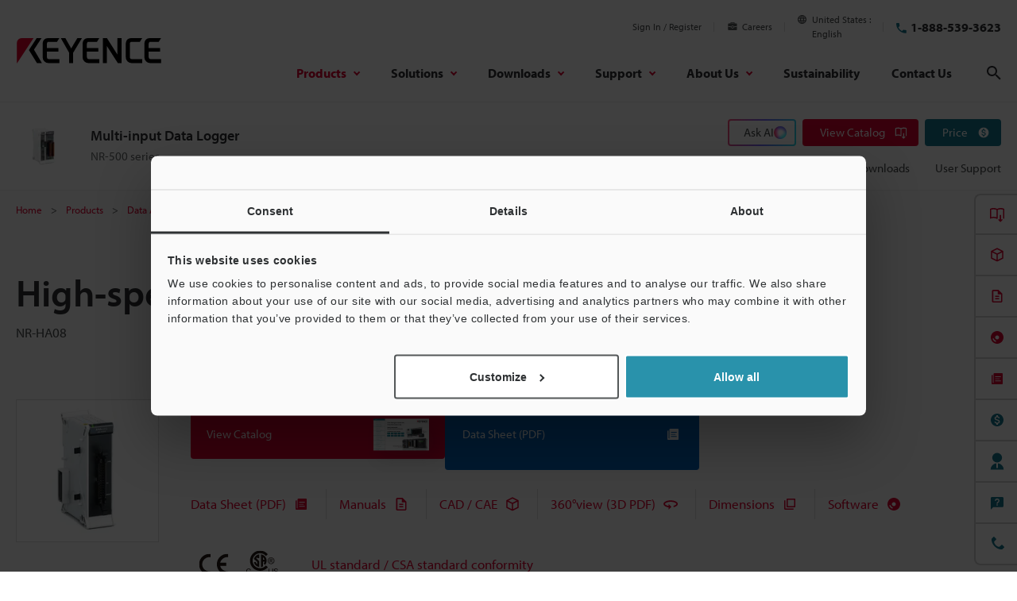

--- FILE ---
content_type: text/html; charset=utf-8
request_url: https://www.google.com/recaptcha/api2/aframe
body_size: 267
content:
<!DOCTYPE HTML><html><head><meta http-equiv="content-type" content="text/html; charset=UTF-8"></head><body><script nonce="gY5W-A6fnrAO_-YPROBfew">/** Anti-fraud and anti-abuse applications only. See google.com/recaptcha */ try{var clients={'sodar':'https://pagead2.googlesyndication.com/pagead/sodar?'};window.addEventListener("message",function(a){try{if(a.source===window.parent){var b=JSON.parse(a.data);var c=clients[b['id']];if(c){var d=document.createElement('img');d.src=c+b['params']+'&rc='+(localStorage.getItem("rc::a")?sessionStorage.getItem("rc::b"):"");window.document.body.appendChild(d);sessionStorage.setItem("rc::e",parseInt(sessionStorage.getItem("rc::e")||0)+1);localStorage.setItem("rc::h",'1769071068522');}}}catch(b){}});window.parent.postMessage("_grecaptcha_ready", "*");}catch(b){}</script></body></html>

--- FILE ---
content_type: image/svg+xml
request_url: https://www.keyence.com/img/core/youtube.svg
body_size: 136
content:
<svg fill="none" height="24" viewBox="0 0 24 24" width="24" xmlns="http://www.w3.org/2000/svg"><path d="m23.4955 6.19624c-.2728-1.03637-1.091-1.85455-2.1273-2.14091-1.8682-.50455-9.3682-.50455-9.3682-.50455s-7.5 0-9.38182.50455c-1.03636.27272-1.840907 1.09091-2.127271 2.14091-.490909 1.88181-.490909 5.80906-.490909 5.80906s0 3.9273.504545 5.8091c.272728 1.0364 1.090905 1.8546 2.127275 2.1409 1.86818.5046 9.36818.5046 9.36818.5046s7.5 0 9.3818-.5046c1.0364-.2727 1.8409-1.0909 2.1273-2.1409.4909-1.8818.4909-5.8091.4909-5.8091s0-3.92725-.5045-5.80906zm-13.95005 9.38186v-7.1455l6.27275 3.5727z" fill="#fff"/></svg>

--- FILE ---
content_type: image/svg+xml
request_url: https://www.keyence.com/img/core/x.svg
body_size: 251
content:
<?xml version="1.0" encoding="utf-8"?>
<!-- Generator: Adobe Illustrator 27.9.1, SVG Export Plug-In . SVG Version: 6.00 Build 0)  -->
<svg version="1.1" id="レイヤー_1" xmlns="http://www.w3.org/2000/svg" xmlns:xlink="http://www.w3.org/1999/xlink" x="0px"
	 y="0px" viewBox="0 0 23.5 24" style="enable-background:new 0 0 23.5 24;" xml:space="preserve">
<style type="text/css">
	.st0{fill:#FFFFFF;}
</style>
<path class="st0" d="M14,10.2L22.7,0h-2.1l-7.6,8.8L7,0H0l9.2,13.3L0,24h2.1l8-9.3l6.4,9.3h7L14,10.2L14,10.2z M11.1,13.5l-0.9-1.3
	L2.8,1.6H6l6,8.5l0.9,1.3l7.8,11.1h-3.2L11.1,13.5L11.1,13.5z"/>
</svg>
